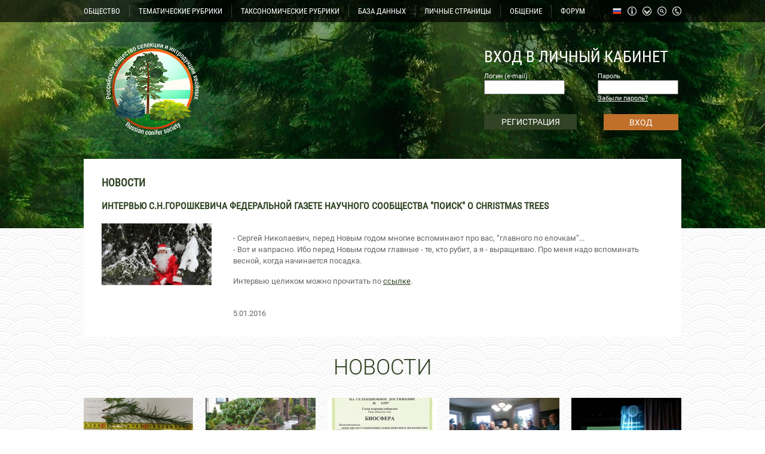

--- FILE ---
content_type: text/html; charset=windows-1251
request_url: https://rosih.ru/index.php?page=news&id=10&lang=1&lang=1&lang=2&lang=1&lang=1
body_size: 5490
content:
<!DOCTYPE html PUBLIC "-//W3C//DTD XHTML 1.0 Strict//EN" "http://www.w3.org/TR/xhtml1/DTD/xhtml1-strict.dtd">
<html xmlns="http://www.w3.org/1999/xhtml" lang="ru" xml:lang="ru">
<head>
	<script type="text/javascript">
	</script>
	<meta http-equiv="Content-Type" content="text/html; charset=windows-1251">
	<meta http-equiv="Content-Language" content="ru">
	<link rel="stylesheet" href="css/style2.css" type="text/css" />
	<script type="text/javascript" src="jquery.js"></script>
	<script type="text/javascript" src="ckeditor/ckeditor.js"></script>
	<script type="text/javascript" src="ckfinder/ckfinder.js"></script>
	<script type="text/javascript" src="parallax.js"></script>
<link rel="shortcut icon" href="favicon.ico" type="image/x-icon" />	


	
	<script type="text/javascript">
	$(window).ready(function() {
	
	function window_resize(){
	var page_h = $("html").height();
	var page_w = $("html").width();
	alert(page_w);
	}

	var dss = parseInt($(document).width());
	var be=0;
	if (dss>1800) { be=0.04; }
	else
	{
		if (dss>1400) { be=0.01; }
		else
		{
			if (dss>1200) { be=0.003; }
			else { be=0.001; }
		}
	}
	
	  $('body').parallax({
      'elements': [
        {
          'selector': 'div.clouds',
          'properties': {
            'x': {
              'background-position-x': {
                'initial': 50,
                'multiplier': be,
                'unit': '%'
              }
            }
          }
        }
      ]
    });

	$('.podpis').click(function(){
		var id=$(this).attr('data-podpis');
		var us=$(this).attr('data-user'); 
		if($(this).hasClass('podpisnot'))
		var type=2; 
		else var type=1; 
			$.ajax({
			url: '/inc/ajax-podpis.php',
			type: 'POST',
			data: 'id='+id+'&us='+us+'&type='+type,
		})
		.done(function(){
			if(type==1)
			{
				$('.podpis').addClass('podpisnot');
				$('.podpis').html('ОТПИСАТЬСЯ ОТ ТЕМЫ');
				$('.podpis').attr('title','Вы не будете получать уведомления о новых сообщениях');
			}
			else
			{
				$('.podpis').removeClass('podpisnot');
				$('.podpis').html('ПОДПИСАТЬСЯ НА ТЕМУ');
				$('.podpis').attr('title','Вы будете получать уведомления о новых сообщениях');
			}
		});
		
	});

	$('.beer').click(function(){
		var dat = $(this).attr('bid');
		$('#kid-'+dat).toggle(100);
		});

		$('.clcl').click(function(){
		$(this).find('.clcl2').toggle(200);
		});
		
		$('#news-button').click(function()
		{
			$('#news-button').fadeOut(30);
			$('#allnews').fadeIn(200);
			$('#news-button2').fadeIn(200);
		});
		
		$('#smallon').click(function()
		{
			$('#smallx').toggle(200);
		});
		
		$('#news-button2').click(function()
		{
			$('#news-button2').fadeOut(30);
			$('#allnews').fadeOut(200);
			$('#news-button').delay(300).fadeIn(200);
		});
		
		$('#gitem1').click(function()
		{
		$('#sitem1').toggle(300);
		});
		
		$('#full-b').click(function()
		{
		$('#small-c').toggle(100);
		$('#big-c').stop().delay(100).toggle(300);
		});
		
		$('#gitem2').click(function()
		{
		$('#sitem2').toggle(300);
		});
		$('#gitem3').click(function()
		{
		$('#sitem3').toggle(300);
		});
		
		$('#auth3').click(function()
		{
		$('#sitem0').toggle(300);
		});
		
									
		});
		</script>
		
	<script type="text/javascript" src="fancybox/jquery.mousewheel-3.0.4.pack.js"></script>
	<script type="text/javascript" src="fancybox/jquery.fancybox-1.3.4.pack.js"></script>
	<link rel="stylesheet" type="text/css" href="fancybox/jquery.fancybox-1.3.4.css" media="screen" />

				<script type="text/javascript">
	$(window).ready(function() {
		$("a.gallery").fancybox(
						{						
			'transitionIn'		: 'none',
				'transitionOut'		: 'none',
				'titlePosition' 	: 'over',
				'titleFormat'		: function(title, currentArray, currentIndex, currentOpts) {
					return '<span id="fancybox-title-over" class="fbo"><div class="fbo2 fbo3">' + (title.length ? '' + title : '') + '</div></span>';
				}
						});
		
		
	$(".fbo").live('mouseover', function(){
		$(this).find(".fbo3").removeClass('fbo2')
	}
	);
			
	$(".fbo").live('mouseout', function(){
		$(this).find(".fbo3").addClass('fbo2')
	}
	);
		
		

	});
	</script> 
	<title>Новости - Интервью С.Н.Горошкевича федеральной газете научного сообщества &quot;Поиск&quot; о Christmas trees / Российское общество селекции и интродукции хвойных</title>	<link rel="icon" href="img/fav2.ico" type="image/x-icon" />
	<link rel="shortcut icon" href="img/fav2.ico" type="image/x-icon" />

</head>
<body>
	<div id="top_bg">
		<div id="top_bg2" class="clouds">
		</div>
	</div>
	<div id="inside">
		<div id="menu_line">
			<div class="ctr">
				<div style="margin: 8px 0 0 0;">
					<div class="menuitem" id="gitem1">ОБЩЕСТВО<div id="sitem1">
					<a href="index.php?page=3"><div class="subit">
					Задачи общества					</div></a>
					<a href="index.php?page=4"><div class="subit">
					Структура общества					</div></a>
					<a href="index.php?page=5"><div class="subit">
					Состав общества					</div></a>
					<a href="index.php?page=19"><div class="subit">
					Доска почета					</div></a>
					<a href="index.php?page=12"><div class="subit">Голосования</div></a>					
										<a href="index.php?page=6"><div class="subit" style="color: #ee9241;"><b>Стать активным членом</b></div></a>
										</div></div><div class="menudrop"></div><div class="menuitem"><a href="index.php?page=14">
					ТЕМАТИЧЕСКИЕ РУБРИКИ					</a></div><div class="menudrop"></div>
					<div class="menuitem"><a href="index.php?page=15">
					ТАКСОНОМИЧЕСКИЕ РУБРИКИ					</a></div><div class="menudrop"></div><div class="menuitem"><a href="index.php?page=16">
					БАЗА ДАННЫХ					</a></div><div class="menudrop"></div>
					<div class="menuitem"><a href="index.php?page=319">
					ЛИЧНЫЕ СТРАНИЦЫ					</a></div><div class="menudrop"></div>
					<div class="menuitem" id="gitem2">ОБЩЕНИЕ					<div id="sitem2">
					<a href="index.php?page=7"><div class="subit">Вопросы</div></a>					<a href="index.php?page=8"><div class="subit">Обмен генетическим материалом</div></a>					
					<a href="index.php?page=9"><div class="subit">Находки</div></a>					
					</div>
					</div><div class="menudrop"></div><div class="menuitem"><a href="index.php?page=10">
					<span>ФОРУМ</span>					</a></div>
					<a href="index.php?page=318" title="Контакты"><div id="d_phn"></div></a>
					<a href="index.php?page=search" title="Поиск"><div id="d_srh"></div></a>
					<a href="index.php?page=17" title="Карта сайта"><div id="d_map"></div></a>
					<a href="index.php?page=18" title="Структура сайта"><div id="d_inf"></div></a>
					<div class="menuitem d_rus" id="gitem3" title="Язык сайта">
						<div id="sitem3">
														<a href="/index.php?page=news&id=10&lang=1&lang=1&lang=2&lang=1&lang=1&lang=1" title="Русский"><div class="subit d_rus">Русский</div></a>
							<a href="/index.php?page=news&id=10&lang=1&lang=1&lang=2&lang=1&lang=1&lang=2" title="Английский"><div class="subit">Английский</div></a>
						</div>
					</div>
					<div class="clear"></div>
				</div>
			</div>
		</div>
		<div id="header">
			<div class="ctr">
				<div id="logo"><a href="index.php"><div id="logo-img"></div></a></div>
				<div id="lk">
				
								<form action="" method="POST">
					<div class="lk_h">ВХОД В ЛИЧНЫЙ КАБИНЕТ</div>				<div><div class="lk_l">
					<div class="minauth">Логин (e-mail)</div>				
				<input type=text name="authlogin"></div><div class="lk_r">
					<div class="minauth">Пароль</div>					

					<input type=password name="authpassword"><div class="minauth"><a href="index.php?page=forgot" style="color: #fff;">
						Забыли пароль?					
				</a></div></div><div class="clear"></div></div>
				<div>
				<a href="index.php?page=reg"><div id="auth1">
				РЕГИСТРАЦИЯ				

			</div></a>
				<input type=submit id="auth2" value="ВХОД" style="height: 27px; border: 0; background-color: #c0702a; font-size: 14px; color: #fff; font-family: roboto; cursor: pointer;" class="auth2">
				<div class="clear"></div>
				</div>
								</form>
								</div>
				<div class="clear"></div>
			</div>
		</div>
		<div class="ctr">
			<div id="white">
			<h1>НОВОСТИ</h1><div class=h20></div><h2>Интервью С.Н.Горошкевича федеральной газете научного сообщества &quot;Поиск&quot; о Christmas trees</h2><div class=h20></div>
<div>
<div style="float: left; width: 184px;"><a class="gallery" rel="group" href="shop/1451976832.JPG"><img src="shop/th/1451976832.JPG" width=184></a></div>
<div style="float: right; width: 720px; overflow: hidden;"><p>
	- Сергей Николаевич, перед Новым годом многие вспоминают про вас, &ldquo;главного по елочкам&rdquo;...<br />
	- Вот и напрасно. Ибо перед Новым годом главные - те, кто рубит, а я - выращиваю. Про меня надо вспоминать весной, когда начинается посадка.</p>
<p>
	Интервью целиком можно прочитать по <a href="http://www.poisknews.ru/theme/publications/17022/">ссылке</a>.</p>
<div class=h20></div>5.01.2016</div>
<div class=clear></div>
</div>			
</div>
				<div id="news-h">НОВОСТИ</div>
				<div>
				<a href=index.php?page=news&id=24><div class="news m20 gray" style="background: url('shop/th/1666848560.jpg') center center no-repeat;"><div class="news-gr"><div class="h10"></div><div class="news-gr-t">Эпигенетическое наследование скорости роста: опыт П.Ю.Ершова</div></div></div></a>
				<a href=index.php?page=news&id=23><div class="news m20 gray" style="background: url('shop/th/1635684545.jpg') center center no-repeat;"><div class="news-gr"><div class="h10"></div><div class="news-gr-t">1-я международная онлайн-конференция &quot;Интродукция и селекция декоративных хвойных в России&quot;, 9 декабря 2021 г.</div></div></div></a>
				<a href=index.php?page=news&id=22><div class="news m20 gray" style="background: url('shop/th/1616250494.jpg') center center no-repeat;"><div class="news-gr"><div class="h10"></div><div class="news-gr-t">Гос. регистрация первого российского декоративного сорта</div></div></div></a>
				<a href=index.php?page=news&id=21><div class="news m20 gray" style="background: url('shop/th/1581516062.jpg') center center no-repeat;"><div class="news-gr"><div class="h10"></div><div class="news-gr-t">2-й съезд РОСИХ, 02.02.2020</div></div></div></a><a href=index.php?page=news&id=19><div class="news gray" style="background: url('shop/th/1581168798.jpg') center center no-repeat;"><div class="news-gr"><div class="h10"></div><div class="news-gr-t">Доклад Горошкевича С.Н. на конференции АППМ 05.02.2020г.</div></div></div></a><div class="clear"></div>
				</div>
				
				<div id="news-button">БОЛЬШЕ НОВОСТЕЙ</div><div id="allnews" style="display: none;"><div>
				<a href=index.php?page=news&id=18><div class="news m20 gray" style="background: url('shop/th/1581160015.jpg') center center no-repeat;"><div class="news-gr"><div class="h10"></div><div class="news-gr-t">ООО &quot;САДиК&quot; - генеральный спонсор Российского общества селекции и интродукции хвойных</div></div></div></a>
				<a href=index.php?page=news&id=17><div class="news m20 gray" style="background: url('shop/th/1580298984.jpg') center center no-repeat;"><div class="news-gr"><div class="h10"></div><div class="news-gr-t">Совершенно новая большая научно-популярная статья о древних и современных голосеменных</div></div></div></a>
				<a href=index.php?page=news&id=16><div class="news m20 gray" style="background: url('shop/th/1560438122.JPG') center center no-repeat;"><div class="news-gr"><div class="h10"></div><div class="news-gr-t">Статья С.Н.Горошкевича &quot;ИНТРОДУКЦИЯ И СЕЛЕКЦИЯ ДЕКОРАТИВНЫХ ХВОЙНЫХ В РОССИИ: СОСТОЯНИЕ, ЗАДАЧИ, ПЕРСПЕКТИВЫ&quot; в Вестнике АППМ за 2019 год</div></div></div></a>
				<a href=index.php?page=news&id=14><div class="news m20 gray" style="background: url('shop/th/1515841749.JPG') center center no-repeat;"><div class="news-gr"><div class="h10"></div><div class="news-gr-t">Новая большая статья про дендроарт: история, терминология</div></div></div></a><a href=index.php?page=news&id=13><div class="news gray" style="background: url('shop/th/1513507872.jpg') center center no-repeat;"><div class="news-gr"><div class="h10"></div><div class="news-gr-t">Адаптивная эпигенетическая память открывает новые возможности в интродукции хвойных</div></div></div></a><div class="clear"></div></div><div>
				<a href=index.php?page=news&id=10><div class="news m20 gray" style="background: url('shop/th/1451976832.JPG') center center no-repeat;"><div class="news-gr"><div class="h10"></div><div class="news-gr-t">Интервью С.Н.Горошкевича федеральной газете научного сообщества &quot;Поиск&quot; о Christmas trees</div></div></div></a>
				<a href=index.php?page=news&id=9><div class="news m20 gray" style="background: url('shop/th/1434069517.JPG') center center no-repeat;"><div class="news-gr"><div class="h10"></div><div class="news-gr-t">Удивительно обильное цветение всех видов ели в Томске</div></div></div></a><div class="clear"></div></div>
				</div>
				<div id="news-button2" style="display: none;">СВЕРНУТЬ НОВОСТИ</div> 		</div>
		<div id="info">
		<div class="ctr">
			
			<div style="width: 320px; float: left; overflow: hidden;"><div style="color: #fff; font-size: 24px; font-family: robotoh; text-decoration: underline; text-align: center; margin: 20px 0">НОВОЕ НА САЙТЕ</div><a href="index.php?page=106" style="text-decoration: none;"><div class="newact2">Изменения на странице<br></div></a><a href="index.php?page=1" style="text-decoration: none;"><div class="newact2">Изменения на странице<br></div></a><a href="index.php?page=146" style="text-decoration: none;"><div class="newact2">Изменения на странице<br>Thuja occidentalis - Туя ...</div></a><a href="index.php?page=mat&id=217&type=2" style="text-decoration: none;"><div class="newact2">Новый материал в рубриках<br>Статья магаданских исслед...</div></a><a href="index.php?page=mat&id=217&type=2" style="text-decoration: none;"><div class="newact2">Новый материал в рубриках<br>Обзорная статья дальневос...</div></a><a href="index.php?page=16" style="text-decoration: none;"><div class="newact2">Изменения на странице<br>База данных &quot;Хвойные...</div></a><a href="index.php?page=102" style="text-decoration: none;"><div class="newact2">Изменения на странице<br>Подкласс САГОВНИКОВЫЕ (Cy...</div></a><a href="index.php?page=77" style="text-decoration: none;"><div class="newact2">Изменения на странице<br>технология</div></a>
			</div>
			<div style="width: 320px; float: left; overflow: hidden; margin: 0 0 0 20px;"><div style="color: #fff; font-size: 24px; font-family: robotoh; text-decoration: underline; text-align: center; margin: 20px 0">НОВЫЕ КОММЕНТАРИИ</div><a href="index.php?page=145" style="text-decoration: none;"><div class="newact2">Новый комментарий<br>Thuja koraiensis</div></a><a href="index.php?page=147" style="text-decoration: none;"><div class="newact2">Новый комментарий<br>Thuja plicata</div></a><a href="index.php?page=103" style="text-decoration: none;"><div class="newact2">Новый комментарий<br>Подкласс ГИНКГОВЫЕ (Ginkgoidae)</div></a><a href="index.php?page=140" style="text-decoration: none;"><div class="newact2">Новый комментарий<br>Sequoia, Sequoiadendron, Metasequoia - Секвойя, секвойядендрон, метасквойя</div></a><a href="index.php?page=140" style="text-decoration: none;"><div class="newact2">Новый комментарий<br>Sequoia, Sequoiadendron, Metasequoia - Секвойя, секвойядендрон, метасквойя</div></a><a href="index.php?page=56" style="text-decoration: none;"><div class="newact2">Новый комментарий<br>Дендроарт</div></a><a href="index.php?page=125" style="text-decoration: none;"><div class="newact2">Новый комментарий<br>Juniperus chinensis - Можжевельник китайский, Juniperus procumbens - Можжевельник лежачий или распростертый</div></a><a href="index.php?page=440" style="text-decoration: none;"><div class="newact2">Новый комментарий<br>Wollemia - Воллемия</div></a>			
			</div>
			<div style="width: 320px; float: right; overflow: hidden;"><div style="color: #fff; font-size: 24px; font-family: robotoh; text-decoration: underline; text-align: center; margin: 20px 0">ФОТО НЕДЕЛИ</div>
			<a class="gallery" rel="groupz" href="shop/1610626020.jpg" title="На фотографиях показаны 1-летние шишки перед зимовкой. Согласитесь, они разные. Верхняя – кедр сибирский. А нижняя? Тот же самый вид, тот же самый клон, клон, то же самое дерево! Шишки с верхней фотографии мы опылили пыльцой кедра сибирского, шишки с нижней фотографии – пыльцой кедрового стланика. Форма чешуй сильно изменилась под влиянием пыльцы другого вида, причем, не произвольно, а в сторону того вида, чья пыльца была использована. Чешуи стали заметно длинней, тоньше и более остроконечными, чем в контроле. По-научному это называется «ксения». Это слово имеет древнегреческое происхождение: xenia – гостеприимство, от xenos — гость. Официального объяснения этому явлению у науки пока нет."><div style="320px; height: 378px; overflow: hidden; background: url('shop/th/1610626020.jpg') center center no-repeat;"><div style="background: url('img/newact.png'); width: 280px; height: 60px; padding: 10px 20px; position: absolute; margin-top: 298px; color: #fff; text-align: center; font-size: 12px; overflow: hidden;">
			На фотографиях показаны 1-летние шишки перед зимовкой. Согласитесь, они разные. Верхняя – кедр сибирский. А нижняя? Тот же самый вид, тот же самый кло</div></div></a>			
			
			</div>
			<div class=clear></div>
		</div>
		</div>
		<div style="height: 116px; background-color: #fff; width: 100%; overflow: hidden;">
			<div class="ctr">
				<div style="width: 100px; height: 92px; float: left; margin: 24px 0 0 0;">
				<a href="http://sadik.tomsk.ru/" target="_blank" title="Генеральный спонсор - ООО «Сибирская академия деревьев и кустарников»"><img src="img/sadik.jpg" width=80></a>
				</div>
				<div style="width: 900px; float: right;">
				<div style="text-align: left; font-family: robotoh; font-size: 14px; margin: 28px 0 28px 30px;">
					<a href="index.php" style="font-family: robotoh; font-size: 14px;">Главная</a> &nbsp;&nbsp;&nbsp;&nbsp; :: &nbsp;&nbsp;&nbsp;&nbsp;
					<a href="index.php?page=14" style="font-family: robotoh; font-size: 14px;">Тематические рубрики</a> &nbsp;&nbsp;&nbsp;&nbsp; :: &nbsp;&nbsp;&nbsp;&nbsp;
					<a href="index.php?page=15" style="font-family: robotoh; font-size: 14px;">Таксономические рубрики</a> &nbsp;&nbsp;&nbsp;&nbsp; :: &nbsp;&nbsp;&nbsp;&nbsp;
					<a href="index.php?page=16" style="font-family: robotoh; font-size: 14px;">База данных</a> &nbsp;&nbsp;&nbsp;&nbsp; :: &nbsp;&nbsp;&nbsp;&nbsp;
					<a href="index.php?page=7" style="font-family: robotoh; font-size: 14px;">Вопросы</a> &nbsp;&nbsp;&nbsp;&nbsp; :: &nbsp;&nbsp;&nbsp;&nbsp;
					<a href="index.php?page=10" style="font-family: robotoh; font-size: 14px;">Форум</a> &nbsp;&nbsp;&nbsp;&nbsp; :: &nbsp;&nbsp;&nbsp;&nbsp;
					<a href="index.php?page=reg" style="font-family: robotoh; font-size: 14px;">Регистрация</a>
				</div>
				<div>
					<div style="width: 460px; float: left; overflow: hidden; color: #bf702a;  margin: 0 0 0 30px; font-family: robotoh; font-size: 15px;">Российское общество селекции и интродукции хвойных © 2015г</div>
					<div style="width: 300px; float: right; overflow: hidden; text-align: right; color: #bf702a;  font-family: robotoh; font-size: 15px;">-</div>
					<div class=clear></div>
				</div>
				</div>
				<div class=clear></div>
			</div>
		</div>
	</div>
</body>
</html>


--- FILE ---
content_type: text/css
request_url: https://rosih.ru/css/style2.css
body_size: 2094
content:
*
{
margin: 0;
padding: 0;
border: 0;
}

@font-face
{
font-family: 'roboto';
src: url('Roboto-Regular.ttf');
font-weight: normal;
font-style:normal;
}

@font-face
{
font-family: 'roboto';
src: url('Roboto-Italic.ttf');
font-weight: normal;
font-style:italic;
}

@font-face
{
font-family: 'roboto';
src: url('Roboto-Bold.ttf');
font-weight: bold;
font-style:normal;
}

@font-face
{
font-family: 'roboto';
src: url('Roboto-BoldItalic.ttf');
font-weight: bold;
font-style:italic;
}

@font-face
{
font-family: 'robotoh';
src: url('RobotoCondensed-Regular.ttf');
font-weight: normal;
font-style:normal;
}

@font-face
{
font-family: 'robotol';
src: url('Roboto-Light.ttf');
font-weight: normal;
font-style:normal;
}

html
{
margin: 0;
padding: 0;
border: 0;
}

body
{
margin: 0;
padding: 0;
border: 0;
background: url('../img/bg.png');
font-family: roboto, tahoma;
color: #525252;
font-size: 13px;
}

a:active, a:link, a:visited
{
color: #304324;
font-family: roboto, tahoma;
}

a:hover
{
color: #1f3113;
}

blockquote
{
	padding-left: 20px;
    padding-right: 8px;
    border-left-width: 5px;    
    font-style: italic;
    padding: 5px 20px;
    border-left: 5px solid #304324;
    background: #fff;
}
ul, ol
{
	padding: 5px 20px;
}

#top_bg
{
width: 100%;
height: 382px;
background: url('../img/slider1.jpg') center center no-repeat;
}

#top_bg2
{
width: 100%;
height: 382px;
background: url('../img/header5.png') center center no-repeat;
}

#inside
{
width: 100%;
margin: -382px 0 0 0;
}

.ctr
{
width: 1000px;
overflow: hidden;
margin: 0 auto;
}

.clear
{
clear: both;
}

.h10
{
height: 10px;
}

.h20
{
height: 20px;
}

.h30
{
height: 30px;
}

.h40
{
height: 40px;
}

.h50
{
height: 50px;
}


.fbo2
{
max-height: 28px;
overflow: hidden;
}

p
{
margin: 15px 0;
}

#menu_line
{
width: 100%;
height: 37px;
background: url('../img/menu_bg.png');
}

#header
{
width: 100%;
height: 229px;
}

#logo
{
width: 216px;
height: 229px;
float: left;
}

#logo-img
{
width: 169px;
height: 166px;
background: url('../img/logo2.png');
margin: 30px 0 0 30px;
}

#lk
{
width: 330px;
height: 229px;
float: right;
}

#lk input
{
width: 125px;
padding: 4px;
font-size: 14px;
height: 14px;
background-color: #fff;
border: 1px solid #666;
color: #666;
}

.lk_h
{
color: #fff;
font-family: robotoh;
font-size: 27px;
text-align: left;
margin: 42px 0 10px 0;
}

#auth1
{
width: 145px; 
padding: 5px; 
background-color: #304324; 
font-size: 14px; 
color: #fff; 
float: left;
margin: 20px 0 0 0;
text-align: center;
}

#auth3
{
width: 164px; 
padding: 5px; 
background-color: #c0702a; 
font-size: 14px; 
color: #fff; 
float: left;
margin: 10px 0 0 0;
text-align: center;
cursor: pointer;
}

#auth3:hover
{
background-color: #994f0f; 
}

#uava
{
width: 60px;
height: 60px;
background-color: #000;
float: left; 
margin: 0 20px 0 0;
-webkit-border-radius: 30px;
-moz-border-radius: 30px;
border-radius: 30px;
}

#uava2
{
width: 60px;
height: 60px;
background-color: #000;
float: left; 
margin: 0 8px 0 0;
-webkit-border-radius: 30px;
-moz-border-radius: 30px;
border-radius: 30px;
}

#auth2
{
width: 85px; 
padding: 5px; 
background-color: #c0702a; 
font-size: 14px; 
color: #fff; 
text-align: center;
float: right;
margin: 20px 5px 0 0;
}

#auth2:hover
{
background-color: #994f0f; 
}

.auth2:hover
{
background-color: #994f0f; 
}

.lk_l
{
width: 140px;
float: left;
}

.lk_r
{
width: 140px;
float: right;
}

.minauth
{
color: #fff;
font-size: 11px;
}

#white
{
background-color: #fff;
width: 940px;
padding: 30px;
font-family: roboto, tahoma;
color: #666;
font-size: 13px;
line-height: 150%;
min-height: 100px;
}

h1
{
color: #304324;
font-family: robotoh, tahoma;
font-size: 18px;
text-transform: uppercase;
}

h2
{
color: #304324;
font-family: robotoh, tahoma;
font-size: 16px;
text-transform: uppercase;
}

h3
{
color: #304324;
font-family: robotoh, tahoma;
font-size: 14px;
text-transform: uppercase;
}

#news-h
{
font-size: 36px;
text-align: center;
color: #304324;
margin: 30px 0;
font-family: robotol;
}

.news
{
width: 184px;
height: 138px;
float: left;
overflow: hidden;
margin: 0 0 20px 0;
}

.m20
{
margin: 0 20px 0 0;
}
.news-gr
{
height: 62px;
width: 184px;
background: url('../img/menu_bg.png');
margin: 80px 0 0 0;
}

.news-gr-t
{
height: 42px;
width: 164px;
margin: 0 5px;
font-size: 12px;
color: #fff;
font-family: robotoh;
text-align: center;
overflow: hidden;
}

.gray
{
-webkit-filter: none;
  -moz-filter: none;
  -ms-filter: none;
  -o-filter: none;
  filter: none;
  filter: none; /* IE 6-9 */
   -webkit-transition: all 1s;
  -moz-transition: all 1s;
  -o-transition: all 1s;
  transition: all 1s;
  cursor: pointer;
}

.gray:hover
{
-webkit-filter: grayscale(100%);
  -moz-filter: grayscale(100%);
  -ms-filter: grayscale(100%);
  -o-filter: grayscale(100%);
  filter: grayscale(100%);
  filter: gray; /* IE 6-9 */
   -webkit-transition: all 1s;
  -moz-transition: all 1s;
  -o-transition: all 1s;
  transition: all 1s;
}

#news-button
{
width: 136px;
height: 14px;
color: #fff;
font-size: 14px;
padding: 14px;
font-family: robotoh;
background-color: #304324;
text-align: center;
margin: 0 auto 20px auto;
cursor: pointer;
}

#news-button:hover
{
background-color: #1f3113;
}

.green-button
{
width: 136px;
height: 14px;
color: #fff;
font-size: 14px;
padding: 14px;
font-family: robotoh;
background-color: #304324;
text-align: center;
margin: 0 0 20px 0;
cursor: pointer;
}

.green-button:hover
{
background-color: #1f3113;
}

#news-button2
{
width: 136px;
height: 14px;
color: #fff;
font-size: 14px;
padding: 14px;
font-family: robotoh;
background-color: #304324;
text-align: center;
margin: 0 auto 20px auto;
cursor: pointer;
}

#news-button2:hover
{
background-color: #1f3113;
}

#info
{
width: 100%;
height: 463px;
background: url('../img/info.jpg') center center no-repeat;
}

input, textarea, select
{
width: 200px;
padding: 5px;
font-size: 14px;
font-family: robotoh;
color: #888;
border: 1px solid #304324;
}

.menudrop
{
width: 1px;
height: 21px;
float: left;
background: url('../img/menudrop.png') center center no-repeat;
margin: 0 15px;
}

.menuitem
{
color: #fff;
font-size: 13px;
font-family: robotoh;
float: left;
margin: 3px 0 0 0;
cursor: pointer;
}

.menuitem a:active, .menuitem a:link, .menuitem a:visited
{
color: #fff;
text-decoration: none;
font-size: 13px;
font-family: robotoh;
}

.menuitem:hover
{
text-decoration: underline;
}
.d_rus
{
margin: 3px 0 0 10px;
width: 15px;
height: 15px;
float: right;
background: url('../img/rus.png');
background-size: cover;
cursor:pointer;
}
.d_rus:hover
{
background: url('../img/rus.png');
background-size: cover;
}
.d_eng
{
margin: 3px 0 0 10px;
width: 15px;
height: 15px;
float: right;
background: url('../img/eng.png');
background-size: cover;
cursor:pointer;
}
.d_eng:hover
{
background: url('../img/eng.png');
background-size: cover;
}
#d_inf
{
margin: 3px 0 0 10px;
width: 15px;
height: 15px;
float: right;
background: url('../img/d_inf.png');
}

#d_inf:hover
{
background: url('../img/d_inf_h.png');
}

#d_phn
{
margin: 3px 0 0 10px;
width: 15px;
height: 15px;
float: right;
background: url('../img/d_phn.png');
}

#d_phn:hover
{
background: url('../img/d_phn_h.png');
}

#d_map
{
margin: 3px 0 0 10px;
width: 15px;
height: 15px;
float: right;
background: url('../img/d_map.png');
}

#d_map:hover
{
background: url('../img/d_map_h.png');
}

#d_srh
{
margin: 3px 0 0 10px;
width: 15px;
height: 15px;
float: right;
background: url('../img/d_srh.png');
}

#d_srh:hover
{
background: url('../img/d_srh_h.png');
}

#sitem0
{
width: 175px;
position: absolute;
margin: 42px 0 0 0;
display: none;
}

#sitem0 a
{
text-decoration: none;
}

#sitem1
{
width: 175px;
position: absolute;
margin: 15px 0 0 0;
display: none;
}

#sitem2
{
width: 175px;
position: absolute;
margin: 15px 0 0 0;
display: none;
}
#sitem3
{
width: 175px;
position: absolute;
margin: 30px 0 0 0;
display: none;
}
.subit
{
width: 160px;
background: url('../img/menu_bg3.png');
margin: 0 0 5px 0;
cursor: pointer;
padding: 7px;
text-align: center;
font-size: 12px;
color: #fff;
text-decoration: none;
}

.subit:hover
{
background: url('../img/menu_bg_h.png');
}



.bu-a
{
background-color: #c0702a;
padding: 5px 10px;
float: left;
color: #fff;
margin: 20px 10px 10px 0;
}

.bu-p
{
background-color: #eca76b;
padding: 5px 10px;
float: left;
color: #fff;
margin: 20px 10px 10px 0;
}


.bu-p:hover
{
background-color: #c0702a;
}

.new2 ul
{
margin: 0 0 0 20px;
}

.usda tr td
{
border: 1px solid #304324;
text-align: center;
font-size: 11px;
}

.usda input
{
width: 14px; height: 14px;
}

.usda2 tr td
{
border: 1px solid #304324;
text-align: center;
font-size: 11px;
}

.usda2 input
{
width: 14px; height: 14px; margin: 5px 0 0 0;
}

.newact
{
width: 320px;
height: 18px;
text-align: center;
text-decoration: none;
background: url('../img/newact.png');
overflow: hidden;
margin: 0 0 10px 0;
font-family: robotoh;
font-size: 14px;
color: #fff;
padding: 13px 0;
}

.newact:hover
{
background: url('../img/newact_h.png');
}

.newact2
{
width: 320px;
height: 33px;
text-align: center;
text-decoration: none;
background: url('../img/newact.png');
overflow: hidden;
margin: 0 0 10px 0;
font-family: robotoh;
font-size: 13px;
color: #fff;
padding: 5px 0 0 0;
}

.newact2:hover
{
background: url('../img/newact_h.png');
}

.forum_h
{
	padding: 10px 20px;
	background-color: #304324;
	color: #fff;
	font-family: robotoh;
	font-size: 14px;
	text-transform: uppercase;
	width: 900px;
	margin: 20px 0 0 0;
}

.forum_r
{
	background-color: #ddd;
	color: #666;
	font-family: robotoh;
	font-size: 14px;
	width: 938px;
	border: 1px dotted #999;
}

.forum_t
{
width: 894px; margin: 10px; padding: 10px; background-color: #ccc;
}

.forum_t:hover
{
background-color: #aaa;
}

.forum_block
{
width: 900px;
background-color: #f8f8f8;
padding: 20px;
overflow: hidden;
}

.forum_block2
{
width: 900px;
background-color: #f5f5f5;
padding: 20px;
overflow: hidden;
}